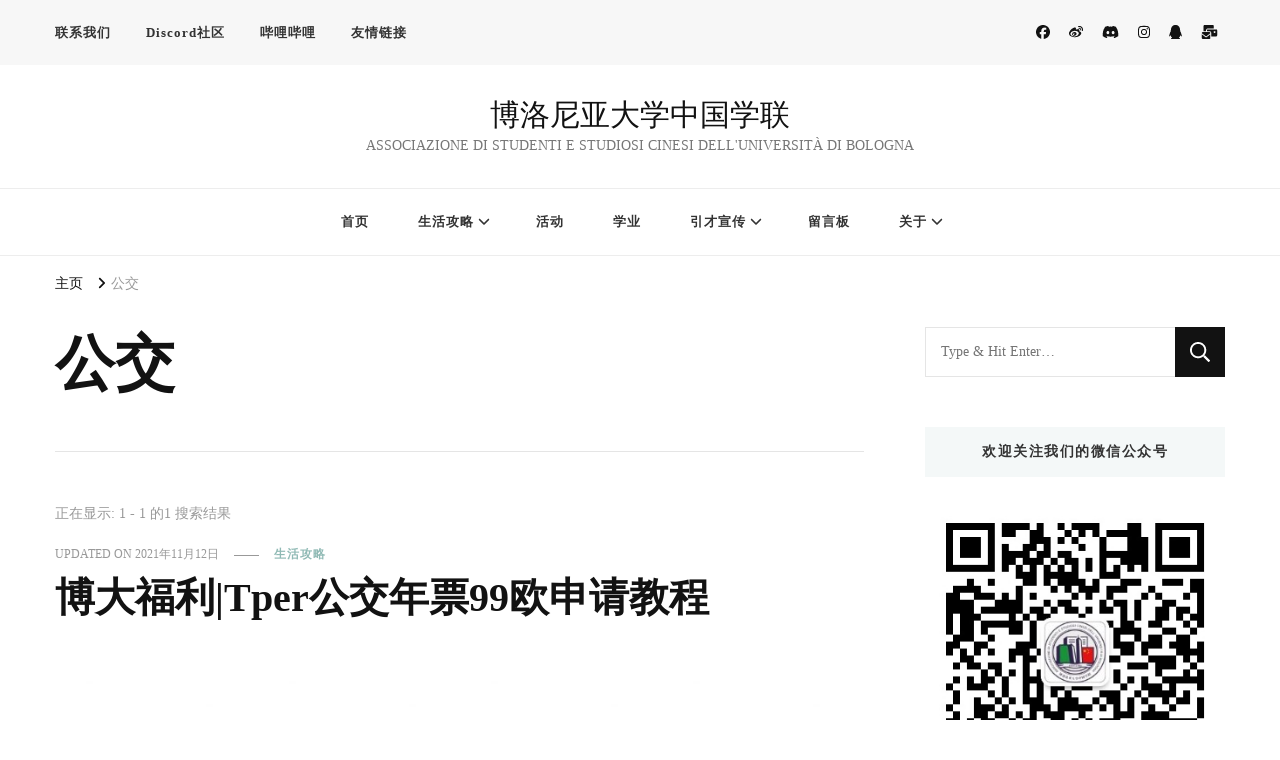

--- FILE ---
content_type: text/html; charset=UTF-8
request_url: https://asscubo.it/tag/%E5%85%AC%E4%BA%A4/
body_size: 14398
content:
    <!DOCTYPE html>
    <html lang="zh-Hans">
    <head itemscope itemtype="http://schema.org/WebSite">
	    <meta charset="UTF-8">
    <meta name="viewport" content="width=device-width, initial-scale=1">
    <link rel="profile" href="http://gmpg.org/xfn/11">
    <title>公交 &#8211; 博洛尼亚大学中国学联</title>
<meta name='robots' content='max-image-preview:large' />
<link rel="alternate" type="application/rss+xml" title="博洛尼亚大学中国学联 &raquo; Feed" href="https://asscubo.it/feed/" />
<link rel="alternate" type="application/rss+xml" title="博洛尼亚大学中国学联 &raquo; 评论 Feed" href="https://asscubo.it/comments/feed/" />
<link rel="alternate" type="application/rss+xml" title="博洛尼亚大学中国学联 &raquo; 公交 标签 Feed" href="https://asscubo.it/tag/%e5%85%ac%e4%ba%a4/feed/" />
<style id='wp-img-auto-sizes-contain-inline-css' type='text/css'>
img:is([sizes=auto i],[sizes^="auto," i]){contain-intrinsic-size:3000px 1500px}
/*# sourceURL=wp-img-auto-sizes-contain-inline-css */
</style>
<link rel='stylesheet' id='wxsync_main_css-css' href='https://asscubo.it/wp-content/plugins/wxsync/libs/wxsync.css?ver=1.0.2' type='text/css' media='screen' />
<style id='wp-emoji-styles-inline-css' type='text/css'>

	img.wp-smiley, img.emoji {
		display: inline !important;
		border: none !important;
		box-shadow: none !important;
		height: 1em !important;
		width: 1em !important;
		margin: 0 0.07em !important;
		vertical-align: -0.1em !important;
		background: none !important;
		padding: 0 !important;
	}
/*# sourceURL=wp-emoji-styles-inline-css */
</style>
<style id='wp-block-library-inline-css' type='text/css'>
:root{--wp-block-synced-color:#7a00df;--wp-block-synced-color--rgb:122,0,223;--wp-bound-block-color:var(--wp-block-synced-color);--wp-editor-canvas-background:#ddd;--wp-admin-theme-color:#007cba;--wp-admin-theme-color--rgb:0,124,186;--wp-admin-theme-color-darker-10:#006ba1;--wp-admin-theme-color-darker-10--rgb:0,107,160.5;--wp-admin-theme-color-darker-20:#005a87;--wp-admin-theme-color-darker-20--rgb:0,90,135;--wp-admin-border-width-focus:2px}@media (min-resolution:192dpi){:root{--wp-admin-border-width-focus:1.5px}}.wp-element-button{cursor:pointer}:root .has-very-light-gray-background-color{background-color:#eee}:root .has-very-dark-gray-background-color{background-color:#313131}:root .has-very-light-gray-color{color:#eee}:root .has-very-dark-gray-color{color:#313131}:root .has-vivid-green-cyan-to-vivid-cyan-blue-gradient-background{background:linear-gradient(135deg,#00d084,#0693e3)}:root .has-purple-crush-gradient-background{background:linear-gradient(135deg,#34e2e4,#4721fb 50%,#ab1dfe)}:root .has-hazy-dawn-gradient-background{background:linear-gradient(135deg,#faaca8,#dad0ec)}:root .has-subdued-olive-gradient-background{background:linear-gradient(135deg,#fafae1,#67a671)}:root .has-atomic-cream-gradient-background{background:linear-gradient(135deg,#fdd79a,#004a59)}:root .has-nightshade-gradient-background{background:linear-gradient(135deg,#330968,#31cdcf)}:root .has-midnight-gradient-background{background:linear-gradient(135deg,#020381,#2874fc)}:root{--wp--preset--font-size--normal:16px;--wp--preset--font-size--huge:42px}.has-regular-font-size{font-size:1em}.has-larger-font-size{font-size:2.625em}.has-normal-font-size{font-size:var(--wp--preset--font-size--normal)}.has-huge-font-size{font-size:var(--wp--preset--font-size--huge)}.has-text-align-center{text-align:center}.has-text-align-left{text-align:left}.has-text-align-right{text-align:right}.has-fit-text{white-space:nowrap!important}#end-resizable-editor-section{display:none}.aligncenter{clear:both}.items-justified-left{justify-content:flex-start}.items-justified-center{justify-content:center}.items-justified-right{justify-content:flex-end}.items-justified-space-between{justify-content:space-between}.screen-reader-text{border:0;clip-path:inset(50%);height:1px;margin:-1px;overflow:hidden;padding:0;position:absolute;width:1px;word-wrap:normal!important}.screen-reader-text:focus{background-color:#ddd;clip-path:none;color:#444;display:block;font-size:1em;height:auto;left:5px;line-height:normal;padding:15px 23px 14px;text-decoration:none;top:5px;width:auto;z-index:100000}html :where(.has-border-color){border-style:solid}html :where([style*=border-top-color]){border-top-style:solid}html :where([style*=border-right-color]){border-right-style:solid}html :where([style*=border-bottom-color]){border-bottom-style:solid}html :where([style*=border-left-color]){border-left-style:solid}html :where([style*=border-width]){border-style:solid}html :where([style*=border-top-width]){border-top-style:solid}html :where([style*=border-right-width]){border-right-style:solid}html :where([style*=border-bottom-width]){border-bottom-style:solid}html :where([style*=border-left-width]){border-left-style:solid}html :where(img[class*=wp-image-]){height:auto;max-width:100%}:where(figure){margin:0 0 1em}html :where(.is-position-sticky){--wp-admin--admin-bar--position-offset:var(--wp-admin--admin-bar--height,0px)}@media screen and (max-width:600px){html :where(.is-position-sticky){--wp-admin--admin-bar--position-offset:0px}}

/*# sourceURL=wp-block-library-inline-css */
</style><style id='wp-block-paragraph-inline-css' type='text/css'>
.is-small-text{font-size:.875em}.is-regular-text{font-size:1em}.is-large-text{font-size:2.25em}.is-larger-text{font-size:3em}.has-drop-cap:not(:focus):first-letter{float:left;font-size:8.4em;font-style:normal;font-weight:100;line-height:.68;margin:.05em .1em 0 0;text-transform:uppercase}body.rtl .has-drop-cap:not(:focus):first-letter{float:none;margin-left:.1em}p.has-drop-cap.has-background{overflow:hidden}:root :where(p.has-background){padding:1.25em 2.375em}:where(p.has-text-color:not(.has-link-color)) a{color:inherit}p.has-text-align-left[style*="writing-mode:vertical-lr"],p.has-text-align-right[style*="writing-mode:vertical-rl"]{rotate:180deg}
/*# sourceURL=https://asscubo.it/wp-includes/blocks/paragraph/style.min.css */
</style>
<style id='global-styles-inline-css' type='text/css'>
:root{--wp--preset--aspect-ratio--square: 1;--wp--preset--aspect-ratio--4-3: 4/3;--wp--preset--aspect-ratio--3-4: 3/4;--wp--preset--aspect-ratio--3-2: 3/2;--wp--preset--aspect-ratio--2-3: 2/3;--wp--preset--aspect-ratio--16-9: 16/9;--wp--preset--aspect-ratio--9-16: 9/16;--wp--preset--color--black: #000000;--wp--preset--color--cyan-bluish-gray: #abb8c3;--wp--preset--color--white: #ffffff;--wp--preset--color--pale-pink: #f78da7;--wp--preset--color--vivid-red: #cf2e2e;--wp--preset--color--luminous-vivid-orange: #ff6900;--wp--preset--color--luminous-vivid-amber: #fcb900;--wp--preset--color--light-green-cyan: #7bdcb5;--wp--preset--color--vivid-green-cyan: #00d084;--wp--preset--color--pale-cyan-blue: #8ed1fc;--wp--preset--color--vivid-cyan-blue: #0693e3;--wp--preset--color--vivid-purple: #9b51e0;--wp--preset--gradient--vivid-cyan-blue-to-vivid-purple: linear-gradient(135deg,rgb(6,147,227) 0%,rgb(155,81,224) 100%);--wp--preset--gradient--light-green-cyan-to-vivid-green-cyan: linear-gradient(135deg,rgb(122,220,180) 0%,rgb(0,208,130) 100%);--wp--preset--gradient--luminous-vivid-amber-to-luminous-vivid-orange: linear-gradient(135deg,rgb(252,185,0) 0%,rgb(255,105,0) 100%);--wp--preset--gradient--luminous-vivid-orange-to-vivid-red: linear-gradient(135deg,rgb(255,105,0) 0%,rgb(207,46,46) 100%);--wp--preset--gradient--very-light-gray-to-cyan-bluish-gray: linear-gradient(135deg,rgb(238,238,238) 0%,rgb(169,184,195) 100%);--wp--preset--gradient--cool-to-warm-spectrum: linear-gradient(135deg,rgb(74,234,220) 0%,rgb(151,120,209) 20%,rgb(207,42,186) 40%,rgb(238,44,130) 60%,rgb(251,105,98) 80%,rgb(254,248,76) 100%);--wp--preset--gradient--blush-light-purple: linear-gradient(135deg,rgb(255,206,236) 0%,rgb(152,150,240) 100%);--wp--preset--gradient--blush-bordeaux: linear-gradient(135deg,rgb(254,205,165) 0%,rgb(254,45,45) 50%,rgb(107,0,62) 100%);--wp--preset--gradient--luminous-dusk: linear-gradient(135deg,rgb(255,203,112) 0%,rgb(199,81,192) 50%,rgb(65,88,208) 100%);--wp--preset--gradient--pale-ocean: linear-gradient(135deg,rgb(255,245,203) 0%,rgb(182,227,212) 50%,rgb(51,167,181) 100%);--wp--preset--gradient--electric-grass: linear-gradient(135deg,rgb(202,248,128) 0%,rgb(113,206,126) 100%);--wp--preset--gradient--midnight: linear-gradient(135deg,rgb(2,3,129) 0%,rgb(40,116,252) 100%);--wp--preset--font-size--small: 13px;--wp--preset--font-size--medium: 20px;--wp--preset--font-size--large: 36px;--wp--preset--font-size--x-large: 42px;--wp--preset--spacing--20: 0.44rem;--wp--preset--spacing--30: 0.67rem;--wp--preset--spacing--40: 1rem;--wp--preset--spacing--50: 1.5rem;--wp--preset--spacing--60: 2.25rem;--wp--preset--spacing--70: 3.38rem;--wp--preset--spacing--80: 5.06rem;--wp--preset--shadow--natural: 6px 6px 9px rgba(0, 0, 0, 0.2);--wp--preset--shadow--deep: 12px 12px 50px rgba(0, 0, 0, 0.4);--wp--preset--shadow--sharp: 6px 6px 0px rgba(0, 0, 0, 0.2);--wp--preset--shadow--outlined: 6px 6px 0px -3px rgb(255, 255, 255), 6px 6px rgb(0, 0, 0);--wp--preset--shadow--crisp: 6px 6px 0px rgb(0, 0, 0);}:where(.is-layout-flex){gap: 0.5em;}:where(.is-layout-grid){gap: 0.5em;}body .is-layout-flex{display: flex;}.is-layout-flex{flex-wrap: wrap;align-items: center;}.is-layout-flex > :is(*, div){margin: 0;}body .is-layout-grid{display: grid;}.is-layout-grid > :is(*, div){margin: 0;}:where(.wp-block-columns.is-layout-flex){gap: 2em;}:where(.wp-block-columns.is-layout-grid){gap: 2em;}:where(.wp-block-post-template.is-layout-flex){gap: 1.25em;}:where(.wp-block-post-template.is-layout-grid){gap: 1.25em;}.has-black-color{color: var(--wp--preset--color--black) !important;}.has-cyan-bluish-gray-color{color: var(--wp--preset--color--cyan-bluish-gray) !important;}.has-white-color{color: var(--wp--preset--color--white) !important;}.has-pale-pink-color{color: var(--wp--preset--color--pale-pink) !important;}.has-vivid-red-color{color: var(--wp--preset--color--vivid-red) !important;}.has-luminous-vivid-orange-color{color: var(--wp--preset--color--luminous-vivid-orange) !important;}.has-luminous-vivid-amber-color{color: var(--wp--preset--color--luminous-vivid-amber) !important;}.has-light-green-cyan-color{color: var(--wp--preset--color--light-green-cyan) !important;}.has-vivid-green-cyan-color{color: var(--wp--preset--color--vivid-green-cyan) !important;}.has-pale-cyan-blue-color{color: var(--wp--preset--color--pale-cyan-blue) !important;}.has-vivid-cyan-blue-color{color: var(--wp--preset--color--vivid-cyan-blue) !important;}.has-vivid-purple-color{color: var(--wp--preset--color--vivid-purple) !important;}.has-black-background-color{background-color: var(--wp--preset--color--black) !important;}.has-cyan-bluish-gray-background-color{background-color: var(--wp--preset--color--cyan-bluish-gray) !important;}.has-white-background-color{background-color: var(--wp--preset--color--white) !important;}.has-pale-pink-background-color{background-color: var(--wp--preset--color--pale-pink) !important;}.has-vivid-red-background-color{background-color: var(--wp--preset--color--vivid-red) !important;}.has-luminous-vivid-orange-background-color{background-color: var(--wp--preset--color--luminous-vivid-orange) !important;}.has-luminous-vivid-amber-background-color{background-color: var(--wp--preset--color--luminous-vivid-amber) !important;}.has-light-green-cyan-background-color{background-color: var(--wp--preset--color--light-green-cyan) !important;}.has-vivid-green-cyan-background-color{background-color: var(--wp--preset--color--vivid-green-cyan) !important;}.has-pale-cyan-blue-background-color{background-color: var(--wp--preset--color--pale-cyan-blue) !important;}.has-vivid-cyan-blue-background-color{background-color: var(--wp--preset--color--vivid-cyan-blue) !important;}.has-vivid-purple-background-color{background-color: var(--wp--preset--color--vivid-purple) !important;}.has-black-border-color{border-color: var(--wp--preset--color--black) !important;}.has-cyan-bluish-gray-border-color{border-color: var(--wp--preset--color--cyan-bluish-gray) !important;}.has-white-border-color{border-color: var(--wp--preset--color--white) !important;}.has-pale-pink-border-color{border-color: var(--wp--preset--color--pale-pink) !important;}.has-vivid-red-border-color{border-color: var(--wp--preset--color--vivid-red) !important;}.has-luminous-vivid-orange-border-color{border-color: var(--wp--preset--color--luminous-vivid-orange) !important;}.has-luminous-vivid-amber-border-color{border-color: var(--wp--preset--color--luminous-vivid-amber) !important;}.has-light-green-cyan-border-color{border-color: var(--wp--preset--color--light-green-cyan) !important;}.has-vivid-green-cyan-border-color{border-color: var(--wp--preset--color--vivid-green-cyan) !important;}.has-pale-cyan-blue-border-color{border-color: var(--wp--preset--color--pale-cyan-blue) !important;}.has-vivid-cyan-blue-border-color{border-color: var(--wp--preset--color--vivid-cyan-blue) !important;}.has-vivid-purple-border-color{border-color: var(--wp--preset--color--vivid-purple) !important;}.has-vivid-cyan-blue-to-vivid-purple-gradient-background{background: var(--wp--preset--gradient--vivid-cyan-blue-to-vivid-purple) !important;}.has-light-green-cyan-to-vivid-green-cyan-gradient-background{background: var(--wp--preset--gradient--light-green-cyan-to-vivid-green-cyan) !important;}.has-luminous-vivid-amber-to-luminous-vivid-orange-gradient-background{background: var(--wp--preset--gradient--luminous-vivid-amber-to-luminous-vivid-orange) !important;}.has-luminous-vivid-orange-to-vivid-red-gradient-background{background: var(--wp--preset--gradient--luminous-vivid-orange-to-vivid-red) !important;}.has-very-light-gray-to-cyan-bluish-gray-gradient-background{background: var(--wp--preset--gradient--very-light-gray-to-cyan-bluish-gray) !important;}.has-cool-to-warm-spectrum-gradient-background{background: var(--wp--preset--gradient--cool-to-warm-spectrum) !important;}.has-blush-light-purple-gradient-background{background: var(--wp--preset--gradient--blush-light-purple) !important;}.has-blush-bordeaux-gradient-background{background: var(--wp--preset--gradient--blush-bordeaux) !important;}.has-luminous-dusk-gradient-background{background: var(--wp--preset--gradient--luminous-dusk) !important;}.has-pale-ocean-gradient-background{background: var(--wp--preset--gradient--pale-ocean) !important;}.has-electric-grass-gradient-background{background: var(--wp--preset--gradient--electric-grass) !important;}.has-midnight-gradient-background{background: var(--wp--preset--gradient--midnight) !important;}.has-small-font-size{font-size: var(--wp--preset--font-size--small) !important;}.has-medium-font-size{font-size: var(--wp--preset--font-size--medium) !important;}.has-large-font-size{font-size: var(--wp--preset--font-size--large) !important;}.has-x-large-font-size{font-size: var(--wp--preset--font-size--x-large) !important;}
/*# sourceURL=global-styles-inline-css */
</style>

<style id='classic-theme-styles-inline-css' type='text/css'>
/*! This file is auto-generated */
.wp-block-button__link{color:#fff;background-color:#32373c;border-radius:9999px;box-shadow:none;text-decoration:none;padding:calc(.667em + 2px) calc(1.333em + 2px);font-size:1.125em}.wp-block-file__button{background:#32373c;color:#fff;text-decoration:none}
/*# sourceURL=/wp-includes/css/classic-themes.min.css */
</style>
<link rel='stylesheet' id='awsm-ead-public-css' href='https://asscubo.it/wp-content/plugins/embed-any-document/css/embed-public.min.css?ver=2.7.12' type='text/css' media='all' />
<link rel='stylesheet' id='blossomthemes-toolkit-css' href='https://asscubo.it/wp-content/plugins/blossomthemes-toolkit/public/css/blossomthemes-toolkit-public.min.css?ver=2.2.7' type='text/css' media='all' />
<link rel='stylesheet' id='owl-carousel-css' href='https://asscubo.it/wp-content/themes/vilva/css/owl.carousel.min.css?ver=2.3.4' type='text/css' media='all' />
<link rel='stylesheet' id='animate-css' href='https://asscubo.it/wp-content/themes/vilva/css/animate.min.css?ver=3.5.2' type='text/css' media='all' />
<link rel='stylesheet' id='vilva-css' href='https://asscubo.it/wp-content/themes/vilva/style.css?ver=1.2.8' type='text/css' media='all' />
<link rel='stylesheet' id='vilva-gutenberg-css' href='https://asscubo.it/wp-content/themes/vilva/css/gutenberg.min.css?ver=1.2.8' type='text/css' media='all' />
<link rel='stylesheet' id='dflip-style-css' href='https://asscubo.it/wp-content/plugins/3d-flipbook-dflip-lite/assets/css/dflip.min.css?ver=2.4.20' type='text/css' media='all' />
<style id='kadence-blocks-global-variables-inline-css' type='text/css'>
:root {--global-kb-font-size-sm:clamp(0.8rem, 0.73rem + 0.217vw, 0.9rem);--global-kb-font-size-md:clamp(1.1rem, 0.995rem + 0.326vw, 1.25rem);--global-kb-font-size-lg:clamp(1.75rem, 1.576rem + 0.543vw, 2rem);--global-kb-font-size-xl:clamp(2.25rem, 1.728rem + 1.63vw, 3rem);--global-kb-font-size-xxl:clamp(2.5rem, 1.456rem + 3.26vw, 4rem);--global-kb-font-size-xxxl:clamp(2.75rem, 0.489rem + 7.065vw, 6rem);}:root {--global-palette1: #3182CE;--global-palette2: #2B6CB0;--global-palette3: #1A202C;--global-palette4: #2D3748;--global-palette5: #4A5568;--global-palette6: #718096;--global-palette7: #EDF2F7;--global-palette8: #F7FAFC;--global-palette9: #ffffff;}
/*# sourceURL=kadence-blocks-global-variables-inline-css */
</style>
<!--n2css--><!--n2js--><script type="text/javascript" src="https://asscubo.it/wp-includes/js/jquery/jquery.min.js?ver=3.7.1" id="jquery-core-js"></script>
<script type="text/javascript" src="https://asscubo.it/wp-includes/js/jquery/jquery-migrate.min.js?ver=3.4.1" id="jquery-migrate-js"></script>
<link rel="https://api.w.org/" href="https://asscubo.it/wp-json/" /><link rel="alternate" title="JSON" type="application/json" href="https://asscubo.it/wp-json/wp/v2/tags/23" /><link rel="EditURI" type="application/rsd+xml" title="RSD" href="https://asscubo.it/xmlrpc.php?rsd" />
<meta name="generator" content="WordPress 6.9" />
<!-- Analytics by WP Statistics - https://wp-statistics.com -->
<link rel="icon" href="https://asscubo.it/wp-content/uploads/2021/06/cropped-cropped-cropped-cropped-cropped-博洛尼亚大学中国学联logo-2-32x32.png" sizes="32x32" />
<link rel="icon" href="https://asscubo.it/wp-content/uploads/2021/06/cropped-cropped-cropped-cropped-cropped-博洛尼亚大学中国学联logo-2-192x192.png" sizes="192x192" />
<link rel="apple-touch-icon" href="https://asscubo.it/wp-content/uploads/2021/06/cropped-cropped-cropped-cropped-cropped-博洛尼亚大学中国学联logo-2-180x180.png" />
<meta name="msapplication-TileImage" content="https://asscubo.it/wp-content/uploads/2021/06/cropped-cropped-cropped-cropped-cropped-博洛尼亚大学中国学联logo-2-270x270.png" />
<style type='text/css' media='all'>     
    .content-newsletter .blossomthemes-email-newsletter-wrapper.bg-img:after,
    .widget_blossomthemes_email_newsletter_widget .blossomthemes-email-newsletter-wrapper:after{
        background: rgba(144, 186, 181, 0.8);    }
    
    /*Typography*/

    body,
    button,
    input,
    select,
    optgroup,
    textarea{
        font-family : Nunito Sans;
        font-size   : 18px;        
    }

    :root {
	    --primary-font: Nunito Sans;
	    --secondary-font: EB Garamond;
	    --primary-color: #90BAB5;
	    --primary-color-rgb: 144, 186, 181;
	}
    
    .site-branding .site-title-wrap .site-title{
        font-size   : 30px;
        font-family : EB Garamond;
        font-weight : 400;
        font-style  : normal;
    }
    
    .site-branding .site-title-wrap .site-title a{
		color: #121212;
	}
    
    .custom-logo-link img{
	    width: 70px;
	    max-width: 100%;
	}

    .comment-body .reply .comment-reply-link:hover:before {
		background-image: url('data:image/svg+xml; utf-8, <svg xmlns="http://www.w3.org/2000/svg" width="18" height="15" viewBox="0 0 18 15"><path d="M934,147.2a11.941,11.941,0,0,1,7.5,3.7,16.063,16.063,0,0,1,3.5,7.3c-2.4-3.4-6.1-5.1-11-5.1v4.1l-7-7,7-7Z" transform="translate(-927 -143.2)" fill="%2390BAB5"/></svg>');
	}

	.site-header.style-five .header-mid .search-form .search-submit:hover {
		background-image: url('data:image/svg+xml; utf-8, <svg xmlns="http://www.w3.org/2000/svg" viewBox="0 0 512 512"><path fill="%2390BAB5" d="M508.5 468.9L387.1 347.5c-2.3-2.3-5.3-3.5-8.5-3.5h-13.2c31.5-36.5 50.6-84 50.6-136C416 93.1 322.9 0 208 0S0 93.1 0 208s93.1 208 208 208c52 0 99.5-19.1 136-50.6v13.2c0 3.2 1.3 6.2 3.5 8.5l121.4 121.4c4.7 4.7 12.3 4.7 17 0l22.6-22.6c4.7-4.7 4.7-12.3 0-17zM208 368c-88.4 0-160-71.6-160-160S119.6 48 208 48s160 71.6 160 160-71.6 160-160 160z"></path></svg>');
	}

	.site-header.style-seven .header-bottom .search-form .search-submit:hover {
		background-image: url('data:image/svg+xml; utf-8, <svg xmlns="http://www.w3.org/2000/svg" viewBox="0 0 512 512"><path fill="%2390BAB5" d="M508.5 468.9L387.1 347.5c-2.3-2.3-5.3-3.5-8.5-3.5h-13.2c31.5-36.5 50.6-84 50.6-136C416 93.1 322.9 0 208 0S0 93.1 0 208s93.1 208 208 208c52 0 99.5-19.1 136-50.6v13.2c0 3.2 1.3 6.2 3.5 8.5l121.4 121.4c4.7 4.7 12.3 4.7 17 0l22.6-22.6c4.7-4.7 4.7-12.3 0-17zM208 368c-88.4 0-160-71.6-160-160S119.6 48 208 48s160 71.6 160 160-71.6 160-160 160z"></path></svg>');
	}

	.site-header.style-fourteen .search-form .search-submit:hover {
		background-image: url('data:image/svg+xml; utf-8, <svg xmlns="http://www.w3.org/2000/svg" viewBox="0 0 512 512"><path fill="%2390BAB5" d="M508.5 468.9L387.1 347.5c-2.3-2.3-5.3-3.5-8.5-3.5h-13.2c31.5-36.5 50.6-84 50.6-136C416 93.1 322.9 0 208 0S0 93.1 0 208s93.1 208 208 208c52 0 99.5-19.1 136-50.6v13.2c0 3.2 1.3 6.2 3.5 8.5l121.4 121.4c4.7 4.7 12.3 4.7 17 0l22.6-22.6c4.7-4.7 4.7-12.3 0-17zM208 368c-88.4 0-160-71.6-160-160S119.6 48 208 48s160 71.6 160 160-71.6 160-160 160z"></path></svg>');
	}

	.search-results .content-area > .page-header .search-submit:hover {
		background-image: url('data:image/svg+xml; utf-8, <svg xmlns="http://www.w3.org/2000/svg" viewBox="0 0 512 512"><path fill="%2390BAB5" d="M508.5 468.9L387.1 347.5c-2.3-2.3-5.3-3.5-8.5-3.5h-13.2c31.5-36.5 50.6-84 50.6-136C416 93.1 322.9 0 208 0S0 93.1 0 208s93.1 208 208 208c52 0 99.5-19.1 136-50.6v13.2c0 3.2 1.3 6.2 3.5 8.5l121.4 121.4c4.7 4.7 12.3 4.7 17 0l22.6-22.6c4.7-4.7 4.7-12.3 0-17zM208 368c-88.4 0-160-71.6-160-160S119.6 48 208 48s160 71.6 160 160-71.6 160-160 160z"></path></svg>');
	}
           
    </style>		<style type="text/css" id="wp-custom-css">
			add_filter('jpeg_quality', function($arg){return 100;});
		</style>
		</head>

<body class="archive tag tag-23 wp-embed-responsive wp-theme-vilva hfeed post-layout-one vilva-has-blocks rightsidebar" itemscope itemtype="http://schema.org/WebPage">

    <div id="page" class="site">
        <a class="skip-link" href="#content">跳至内容</a>
    
    <header id="masthead" class="site-header style-one" itemscope itemtype="http://schema.org/WPHeader">
        <div class="header-t">
            <div class="container">
                    
	<nav class="secondary-menu">
                    <button class="toggle-btn" data-toggle-target=".menu-modal" data-toggle-body-class="showing-menu-modal" aria-expanded="false" data-set-focus=".close-nav-toggle">
                <span class="toggle-bar"></span>
                <span class="toggle-bar"></span>
                <span class="toggle-bar"></span>
            </button>
                <div class="secondary-menu-list menu-modal cover-modal" data-modal-target-string=".menu-modal">
            <button class="close close-nav-toggle" data-toggle-target=".menu-modal" data-toggle-body-class="showing-menu-modal" aria-expanded="false" data-set-focus=".menu-modal">
                <span class="toggle-bar"></span>
                <span class="toggle-bar"></span>
            </button>
            <div class="mobile-menu" aria-label="手机">
                <div class="menu-%e6%ac%a1%e8%a6%81%e8%8f%9c%e5%8d%95-container"><ul id="secondary-menu" class="nav-menu menu-modal"><li id="menu-item-809" class="menu-item menu-item-type-custom menu-item-object-custom menu-item-809"><a target="_blank" href="mailto:seg.​csser@gmail.com">联系我们</a></li>
<li id="menu-item-813" class="menu-item menu-item-type-custom menu-item-object-custom menu-item-813"><a target="_blank" href="https://discord.gg/UkzWbzCYKY">Discord社区</a></li>
<li id="menu-item-814" class="menu-item menu-item-type-custom menu-item-object-custom menu-item-814"><a target="_blank" href="https://space.bilibili.com/485316728">哔哩哔哩</a></li>
<li id="menu-item-840" class="menu-item menu-item-type-post_type menu-item-object-page menu-item-840"><a href="https://asscubo.it/scambiodilink/">友情链接</a></li>
</ul></div>            </div>
        </div>
	</nav>
                    <div class="right">
                                            <div class="header-social">
                                <ul class="social-networks">
    	            <li>
                <a href="https://www.facebook.com/profile.php?id=100044394516048" target="_blank" rel="nofollow noopener">
                    <i class="fab fa-facebook"></i>
                </a>
            </li>    	   
                        <li>
                <a href="http://www.weibo.com/asscubo" target="_blank" rel="nofollow noopener">
                    <i class="fab fa-weibo"></i>
                </a>
            </li>    	   
                        <li>
                <a href="https://discord.gg/UkzWbzCYKY" target="_blank" rel="nofollow noopener">
                    <i class="fab fa-discord"></i>
                </a>
            </li>    	   
                        <li>
                <a href="https://www.instagram.com/asscubo/" target="_blank" rel="nofollow noopener">
                    <i class="fab fa-instagram"></i>
                </a>
            </li>    	   
                        <li>
                <a href="" target="_blank" rel="nofollow noopener">
                    <i class="fab fa-qq"></i>
                </a>
            </li>    	   
                        <li>
                <a href="mailto:unibo@cssui.org" target="_blank" rel="nofollow noopener">
                    <i class="fas fa-mail-bulk"></i>
                </a>
            </li>    	   
            	</ul>
                            </div><!-- .header-social -->
                                                    
                </div><!-- .right -->
            </div>
        </div><!-- .header-t -->

        <div class="header-mid">
            <div class="container">
                        <div class="site-branding" itemscope itemtype="http://schema.org/Organization">  
            <div class="site-logo">
                            </div>

            <div class="site-title-wrap">                    <p class="site-title" itemprop="name"><a href="https://asscubo.it/" rel="home" itemprop="url">博洛尼亚大学中国学联</a></p>
                                    <p class="site-description" itemprop="description">ASSOCIAZIONE DI STUDENTI E STUDIOSI CINESI DELL&#039;UNIVERSITÀ DI BOLOGNA</p>
                </div>        </div>    
                </div>
        </div><!-- .header-mid -->

        <div class="header-bottom">
            <div class="container">
                	<nav id="site-navigation" class="main-navigation" itemscope itemtype="http://schema.org/SiteNavigationElement">
                    <button class="toggle-btn" data-toggle-target=".main-menu-modal" data-toggle-body-class="showing-main-menu-modal" aria-expanded="false" data-set-focus=".close-main-nav-toggle">
                <span class="toggle-bar"></span>
                <span class="toggle-bar"></span>
                <span class="toggle-bar"></span>
            </button>
                <div class="primary-menu-list main-menu-modal cover-modal" data-modal-target-string=".main-menu-modal">
            <button class="close close-main-nav-toggle" data-toggle-target=".main-menu-modal" data-toggle-body-class="showing-main-menu-modal" aria-expanded="false" data-set-focus=".main-menu-modal"></button>
            <div class="mobile-menu" aria-label="手机">
                <div class="menu-%e4%b8%bb%e8%8f%9c%e5%8d%95-container"><ul id="primary-menu" class="nav-menu main-menu-modal"><li id="menu-item-808" class="menu-item menu-item-type-custom menu-item-object-custom menu-item-808"><a href="http://www.boxue.it/">首页</a></li>
<li id="menu-item-835" class="menu-item menu-item-type-taxonomy menu-item-object-category menu-item-has-children menu-item-835"><a href="https://asscubo.it/category/life-guide/">生活攻略</a>
<ul class="sub-menu">
	<li id="menu-item-847" class="menu-item menu-item-type-post_type menu-item-object-post menu-item-847"><a href="https://asscubo.it/2021/09/16/%e5%b1%85%e7%95%99%e7%94%b3%e8%af%b7%e3%80%81%e6%9b%b4%e6%96%b0%e6%96%b9%e5%bc%8f%ef%bc%88%e9%99%84%e8%a1%a8%e6%a0%bc%e5%a1%ab%e5%86%99%e5%8a%9e%e6%b3%95%ef%bc%89/">居留更新</a></li>
	<li id="menu-item-1594" class="menu-item menu-item-type-post_type menu-item-object-post menu-item-1594"><a href="https://asscubo.it/2022/07/06/2022nuovomanuale/">新生手册</a></li>
	<li id="menu-item-848" class="menu-item menu-item-type-post_type menu-item-object-post menu-item-848"><a href="https://asscubo.it/2021/09/16/%e6%84%8f%e5%a4%a7%e5%88%a9%e5%8c%bb%e7%96%97%e4%bf%9d%e9%99%a9%e4%bb%8b%e7%bb%8d%e5%8f%8a%e5%8a%9e%e7%90%86%e6%94%bb%e7%95%a5/">保险攻略</a></li>
	<li id="menu-item-838" class="menu-item menu-item-type-taxonomy menu-item-object-category menu-item-838"><a href="https://asscubo.it/category/life-guide/">更多</a></li>
</ul>
</li>
<li id="menu-item-812" class="menu-item menu-item-type-taxonomy menu-item-object-category menu-item-812"><a href="https://asscubo.it/category/entertainment/">活动</a></li>
<li id="menu-item-962" class="menu-item menu-item-type-taxonomy menu-item-object-category menu-item-962"><a href="https://asscubo.it/category/%e5%ad%a6%e4%b8%9a/">学业</a></li>
<li id="menu-item-834" class="menu-item menu-item-type-taxonomy menu-item-object-category menu-item-has-children menu-item-834"><a href="https://asscubo.it/category/seledelpe/">引才宣传</a>
<ul class="sub-menu">
	<li id="menu-item-1432" class="menu-item menu-item-type-post_type menu-item-object-post menu-item-1432"><a href="https://asscubo.it/2021/11/01/yincaijihuaguonei/">国内高校人才引进信息</a></li>
	<li id="menu-item-1433" class="menu-item menu-item-type-taxonomy menu-item-object-category menu-item-1433"><a href="https://asscubo.it/category/seledelpe/">更多</a></li>
</ul>
</li>
<li id="menu-item-841" class="menu-item menu-item-type-post_type menu-item-object-page menu-item-841"><a href="https://asscubo.it/%e7%95%99%e8%a8%80%e6%9d%bf/">留言板</a></li>
<li id="menu-item-836" class="menu-item menu-item-type-taxonomy menu-item-object-category menu-item-has-children menu-item-836"><a href="https://asscubo.it/category/about/">关于</a>
<ul class="sub-menu">
	<li id="menu-item-843" class="menu-item menu-item-type-post_type menu-item-object-post menu-item-843"><a href="https://asscubo.it/2019/12/04/zhangcheng/">学联章程</a></li>
	<li id="menu-item-849" class="menu-item menu-item-type-post_type menu-item-object-post menu-item-849"><a href="https://asscubo.it/2019/01/28/%e5%ad%a6%e8%81%94%e6%88%90%e5%91%98%e4%bf%a1%e6%81%af%e8%a1%a8/">人员组成</a></li>
</ul>
</li>
</ul></div>            </div>
        </div>
	</nav><!-- #site-navigation -->
                </div>
        </div><!-- .header-bottom -->
    </header>
    <div class="top-bar"><div class="container"><div class="breadcrumb-wrapper">
                <div id="crumbs" itemscope itemtype="http://schema.org/BreadcrumbList"> 
                    <span itemprop="itemListElement" itemscope itemtype="http://schema.org/ListItem">
                        <a itemprop="item" href="https://asscubo.it"><span itemprop="name">主页</span></a>
                        <meta itemprop="position" content="1" />
                        <span class="separator"><i class="fa fa-angle-right"></i></span>
                    </span><span class="current" itemprop="itemListElement" itemscope itemtype="http://schema.org/ListItem"><a itemprop="item" href="https://asscubo.it/tag/%e5%85%ac%e4%ba%a4/"><span itemprop="name">公交</span></a><meta itemprop="position" content="2" /></span></div></div><!-- .breadcrumb-wrapper --></div></div><div id="content" class="site-content"><div class="container"><div id="primary" class="content-area">
	
	        <header class="page-header">
            <div class="container">
                <h1 class="page-title">公交</h1>            </div>
        </header>
        <span class="post-count"> 正在显示:  1 - 1 的1 搜索结果 </span>     
  
	<main id="main" class="site-main">

	
<article id="post-794" class="post-794 post type-post status-publish format-standard has-post-thumbnail hentry category-life-guide tag-18 tag-23" itemscope itemtype="https://schema.org/Blog">
    
	        <header class="entry-header">
            <div class="entry-meta"><span class="posted-on">Updated on  <a href="https://asscubo.it/2021/11/07/tper99/" rel="bookmark"><time class="entry-date published updated" datetime="2021-11-12T19:43:15+01:00" itemprop="dateModified">2021年11月12日</time><time class="updated" datetime="2021-11-07T19:00:57+01:00" itemprop="datePublished">2021年11月7日</time></a></span><span class="category"><a href="https://asscubo.it/category/life-guide/" rel="category tag">生活攻略</a></span></div><h2 class="entry-title"><a href="https://asscubo.it/2021/11/07/tper99/" rel="bookmark">博大福利|Tper公交年票99欧申请教程</a></h2>        </header>    
        <figure class="post-thumbnail"><a href="https://asscubo.it/2021/11/07/tper99/" class="post-thumbnail"><img width="833" height="500" src="https://asscubo.it/wp-content/uploads/2021/09/unnamed-file-1.jpg" class="attachment-vilva-blog-one size-vilva-blog-one wp-post-image" alt="" itemprop="image" decoding="async" fetchpriority="high" srcset="https://asscubo.it/wp-content/uploads/2021/09/unnamed-file-1.jpg 1500w, https://asscubo.it/wp-content/uploads/2021/09/unnamed-file-1-300x180.jpg 300w, https://asscubo.it/wp-content/uploads/2021/09/unnamed-file-1-1024x614.jpg 1024w, https://asscubo.it/wp-content/uploads/2021/09/unnamed-file-1-768x461.jpg 768w" sizes="(max-width: 833px) 100vw, 833px" /></a></figure><div class="content-wrap"><div class="entry-content" itemprop="text"><p>申请前请注意: 1.此优惠有名额限制，共2588个 &hellip; </p>
</div></div><div class="entry-footer"><div class="button-wrap"><a href="https://asscubo.it/2021/11/07/tper99/" class="btn-readmore">阅读更多<svg xmlns="http://www.w3.org/2000/svg" width="12" height="24" viewBox="0 0 12 24"><path d="M0,12,12,0,5.564,12,12,24Z" transform="translate(12 24) rotate(180)" fill="#121212"/></svg></a></div></div></article><!-- #post-794 -->

	</main><!-- #main -->
    
        
</div><!-- #primary -->


<aside id="secondary" class="widget-area" role="complementary" itemscope itemtype="http://schema.org/WPSideBar">
	<section id="search-3" class="widget widget_search"><form role="search" method="get" class="search-form" action="https://asscubo.it/">
                    <label>
                        <span class="screen-reader-text">找什么东西吗?
                        </span>
                        <input type="search" class="search-field" placeholder="Type &amp; Hit Enter&hellip;" value="" name="s" />
                    </label>                
                    <input type="submit" id="submit-field" class="search-submit" value="搜索" />
                </form></section><section id="media_image-3" class="widget widget_media_image"><h2 class="widget-title" itemprop="name">欢迎关注我们的微信公众号</h2><img width="344" height="344" src="https://asscubo.it/wp-content/uploads/2023/11/qrcode_for_gh_aeff78dd4726_344.jpg" class="image wp-image-1759  attachment-full size-full" alt="" style="max-width: 100%; height: auto;" title="欢迎关注我们的微信公众号" decoding="async" loading="lazy" srcset="https://asscubo.it/wp-content/uploads/2023/11/qrcode_for_gh_aeff78dd4726_344.jpg 344w, https://asscubo.it/wp-content/uploads/2023/11/qrcode_for_gh_aeff78dd4726_344-300x300.jpg 300w, https://asscubo.it/wp-content/uploads/2023/11/qrcode_for_gh_aeff78dd4726_344-150x150.jpg 150w, https://asscubo.it/wp-content/uploads/2023/11/qrcode_for_gh_aeff78dd4726_344-60x60.jpg 60w" sizes="auto, (max-width: 344px) 100vw, 344px" /></section>
		<section id="recent-posts-3" class="widget widget_recent_entries">
		<h2 class="widget-title" itemprop="name">近期文章</h2>
		<ul>
											<li>
					<a href="https://asscubo.it/2025/12/24/marrychristmas/">原创专栏|圣诞观影片单推荐</a>
									</li>
											<li>
					<a href="https://asscubo.it/2025/12/14/qitan/">原创专栏|博洛尼亚“奇谈”</a>
									</li>
											<li>
					<a href="https://asscubo.it/2025/12/09/members/">2025博洛尼亚大学中国学联-成员公示</a>
									</li>
											<li>
					<a href="https://asscubo.it/2025/12/06/hotvino/">原创专栏|在冬日来杯热红酒吧！</a>
									</li>
											<li>
					<a href="https://asscubo.it/2025/12/05/dongzhi/">相约冬至：博大学联包饺子活动&amp;学联卡发放与更新</a>
									</li>
					</ul>

		</section><section id="archives-3" class="widget widget_archive"><h2 class="widget-title" itemprop="name">归档</h2>		<label class="screen-reader-text" for="archives-dropdown-3">归档</label>
		<select id="archives-dropdown-3" name="archive-dropdown">
			
			<option value="">选择月份</option>
				<option value='https://asscubo.it/2025/12/'> 2025 年 12 月 </option>
	<option value='https://asscubo.it/2025/11/'> 2025 年 11 月 </option>
	<option value='https://asscubo.it/2025/10/'> 2025 年 10 月 </option>
	<option value='https://asscubo.it/2025/09/'> 2025 年 9 月 </option>
	<option value='https://asscubo.it/2025/07/'> 2025 年 7 月 </option>
	<option value='https://asscubo.it/2025/06/'> 2025 年 6 月 </option>
	<option value='https://asscubo.it/2025/05/'> 2025 年 5 月 </option>
	<option value='https://asscubo.it/2025/04/'> 2025 年 4 月 </option>
	<option value='https://asscubo.it/2025/03/'> 2025 年 3 月 </option>
	<option value='https://asscubo.it/2025/02/'> 2025 年 2 月 </option>
	<option value='https://asscubo.it/2025/01/'> 2025 年 1 月 </option>
	<option value='https://asscubo.it/2024/12/'> 2024 年 12 月 </option>
	<option value='https://asscubo.it/2024/11/'> 2024 年 11 月 </option>
	<option value='https://asscubo.it/2024/10/'> 2024 年 10 月 </option>
	<option value='https://asscubo.it/2024/09/'> 2024 年 9 月 </option>
	<option value='https://asscubo.it/2024/06/'> 2024 年 6 月 </option>
	<option value='https://asscubo.it/2024/05/'> 2024 年 5 月 </option>
	<option value='https://asscubo.it/2024/04/'> 2024 年 4 月 </option>
	<option value='https://asscubo.it/2024/03/'> 2024 年 3 月 </option>
	<option value='https://asscubo.it/2024/02/'> 2024 年 2 月 </option>
	<option value='https://asscubo.it/2024/01/'> 2024 年 1 月 </option>
	<option value='https://asscubo.it/2023/12/'> 2023 年 12 月 </option>
	<option value='https://asscubo.it/2023/11/'> 2023 年 11 月 </option>
	<option value='https://asscubo.it/2023/10/'> 2023 年 10 月 </option>
	<option value='https://asscubo.it/2023/07/'> 2023 年 7 月 </option>
	<option value='https://asscubo.it/2023/04/'> 2023 年 4 月 </option>
	<option value='https://asscubo.it/2023/02/'> 2023 年 2 月 </option>
	<option value='https://asscubo.it/2023/01/'> 2023 年 1 月 </option>
	<option value='https://asscubo.it/2022/11/'> 2022 年 11 月 </option>
	<option value='https://asscubo.it/2022/10/'> 2022 年 10 月 </option>
	<option value='https://asscubo.it/2022/09/'> 2022 年 9 月 </option>
	<option value='https://asscubo.it/2022/08/'> 2022 年 8 月 </option>
	<option value='https://asscubo.it/2022/07/'> 2022 年 7 月 </option>
	<option value='https://asscubo.it/2022/06/'> 2022 年 6 月 </option>
	<option value='https://asscubo.it/2022/05/'> 2022 年 5 月 </option>
	<option value='https://asscubo.it/2022/04/'> 2022 年 4 月 </option>
	<option value='https://asscubo.it/2022/03/'> 2022 年 3 月 </option>
	<option value='https://asscubo.it/2022/02/'> 2022 年 2 月 </option>
	<option value='https://asscubo.it/2022/01/'> 2022 年 1 月 </option>
	<option value='https://asscubo.it/2021/11/'> 2021 年 11 月 </option>
	<option value='https://asscubo.it/2021/10/'> 2021 年 10 月 </option>
	<option value='https://asscubo.it/2021/09/'> 2021 年 9 月 </option>
	<option value='https://asscubo.it/2021/08/'> 2021 年 8 月 </option>
	<option value='https://asscubo.it/2021/07/'> 2021 年 7 月 </option>
	<option value='https://asscubo.it/2021/06/'> 2021 年 6 月 </option>
	<option value='https://asscubo.it/2021/03/'> 2021 年 3 月 </option>
	<option value='https://asscubo.it/2020/11/'> 2020 年 11 月 </option>
	<option value='https://asscubo.it/2020/10/'> 2020 年 10 月 </option>
	<option value='https://asscubo.it/2020/05/'> 2020 年 5 月 </option>
	<option value='https://asscubo.it/2020/04/'> 2020 年 4 月 </option>
	<option value='https://asscubo.it/2020/03/'> 2020 年 3 月 </option>
	<option value='https://asscubo.it/2020/01/'> 2020 年 1 月 </option>
	<option value='https://asscubo.it/2019/12/'> 2019 年 12 月 </option>
	<option value='https://asscubo.it/2019/01/'> 2019 年 1 月 </option>
	<option value='https://asscubo.it/2018/08/'> 2018 年 8 月 </option>
	<option value='https://asscubo.it/2013/09/'> 2013 年 9 月 </option>

		</select>

			<script type="text/javascript">
/* <![CDATA[ */

( ( dropdownId ) => {
	const dropdown = document.getElementById( dropdownId );
	function onSelectChange() {
		setTimeout( () => {
			if ( 'escape' === dropdown.dataset.lastkey ) {
				return;
			}
			if ( dropdown.value ) {
				document.location.href = dropdown.value;
			}
		}, 250 );
	}
	function onKeyUp( event ) {
		if ( 'Escape' === event.key ) {
			dropdown.dataset.lastkey = 'escape';
		} else {
			delete dropdown.dataset.lastkey;
		}
	}
	function onClick() {
		delete dropdown.dataset.lastkey;
	}
	dropdown.addEventListener( 'keyup', onKeyUp );
	dropdown.addEventListener( 'click', onClick );
	dropdown.addEventListener( 'change', onSelectChange );
})( "archives-dropdown-3" );

//# sourceURL=WP_Widget_Archives%3A%3Awidget
/* ]]> */
</script>
</section></aside><!-- #secondary -->
            
        </div><!-- .container/ -->        
    </div><!-- .error-holder/site-content -->
        <footer id="colophon" class="site-footer" itemscope itemtype="http://schema.org/WPFooter">
        <div class="footer-b">
        <div class="container">
            <div class="copyright">
                <span>©Copyright 2024 - 博洛尼亚大学中国学联 - ASSCUBO -  P.IVA: 03122721206</span> Vilva | Developed By <a href="https://blossomthemes.com/" rel="nofollow" target="_blank">Blossom Themes</a>.由<a href="https://cn.wordpress.org/" target="_blank">WordPress</a>驱动 
            </div>
            <div class="footer-social">
                    <ul class="social-networks">
    	            <li>
                <a href="https://www.facebook.com/profile.php?id=100044394516048" target="_blank" rel="nofollow noopener">
                    <i class="fab fa-facebook"></i>
                </a>
            </li>    	   
                        <li>
                <a href="http://www.weibo.com/asscubo" target="_blank" rel="nofollow noopener">
                    <i class="fab fa-weibo"></i>
                </a>
            </li>    	   
                        <li>
                <a href="https://discord.gg/UkzWbzCYKY" target="_blank" rel="nofollow noopener">
                    <i class="fab fa-discord"></i>
                </a>
            </li>    	   
                        <li>
                <a href="https://www.instagram.com/asscubo/" target="_blank" rel="nofollow noopener">
                    <i class="fab fa-instagram"></i>
                </a>
            </li>    	   
                        <li>
                <a href="" target="_blank" rel="nofollow noopener">
                    <i class="fab fa-qq"></i>
                </a>
            </li>    	   
                        <li>
                <a href="mailto:unibo@cssui.org" target="_blank" rel="nofollow noopener">
                    <i class="fas fa-mail-bulk"></i>
                </a>
            </li>    	   
            	</ul>
                </div>
            
        </div>
    </div> <!-- .footer-b -->
        </footer><!-- #colophon -->
        <button class="back-to-top">
        <svg xmlns="http://www.w3.org/2000/svg" width="24" height="24" viewBox="0 0 24 24"><g transform="translate(-1789 -1176)"><rect width="24" height="2.667" transform="translate(1789 1176)" fill="#fff"/><path d="M-215.453,382.373-221.427,372l-5.973,10.373h4.64v8.293h2.667v-8.293Z" transform="translate(2022.427 809.333)" fill="#fff"/></g></svg>
    </button>
        </div><!-- #page -->
    <script type="speculationrules">
{"prefetch":[{"source":"document","where":{"and":[{"href_matches":"/*"},{"not":{"href_matches":["/wp-*.php","/wp-admin/*","/wp-content/uploads/*","/wp-content/*","/wp-content/plugins/*","/wp-content/themes/vilva/*","/*\\?(.+)"]}},{"not":{"selector_matches":"a[rel~=\"nofollow\"]"}},{"not":{"selector_matches":".no-prefetch, .no-prefetch a"}}]},"eagerness":"conservative"}]}
</script>
        <script data-cfasync="false">
            window.dFlipLocation = 'https://asscubo.it/wp-content/plugins/3d-flipbook-dflip-lite/assets/';
            window.dFlipWPGlobal = {"text":{"toggleSound":"Turn on\/off Sound","toggleThumbnails":"Toggle Thumbnails","toggleOutline":"Toggle Outline\/Bookmark","previousPage":"Previous Page","nextPage":"Next Page","toggleFullscreen":"Toggle Fullscreen","zoomIn":"Zoom In","zoomOut":"Zoom Out","toggleHelp":"Toggle Help","singlePageMode":"Single Page Mode","doublePageMode":"Double Page Mode","downloadPDFFile":"Download PDF File","gotoFirstPage":"Goto First Page","gotoLastPage":"Goto Last Page","share":"Share","mailSubject":"I wanted you to see this FlipBook","mailBody":"Check out this site {{url}}","loading":"DearFlip: Loading "},"viewerType":"flipbook","moreControls":"download,pageMode,startPage,endPage,sound","hideControls":"","scrollWheel":"false","backgroundColor":"#777","backgroundImage":"","height":"auto","paddingLeft":"20","paddingRight":"20","controlsPosition":"bottom","duration":800,"soundEnable":"true","enableDownload":"true","showSearchControl":"false","showPrintControl":"false","enableAnnotation":false,"enableAnalytics":"false","webgl":"true","hard":"none","maxTextureSize":"1600","rangeChunkSize":"524288","zoomRatio":1.5,"stiffness":3,"pageMode":"0","singlePageMode":"0","pageSize":"0","autoPlay":"false","autoPlayDuration":5000,"autoPlayStart":"false","linkTarget":"2","sharePrefix":"flipbook-"};
        </script>
      <script type="text/javascript" src="https://asscubo.it/wp-content/plugins/embed-any-document/js/pdfobject.min.js?ver=2.7.12" id="awsm-ead-pdf-object-js"></script>
<script type="text/javascript" id="awsm-ead-public-js-extra">
/* <![CDATA[ */
var eadPublic = [];
//# sourceURL=awsm-ead-public-js-extra
/* ]]> */
</script>
<script type="text/javascript" src="https://asscubo.it/wp-content/plugins/embed-any-document/js/embed-public.min.js?ver=2.7.12" id="awsm-ead-public-js"></script>
<script type="text/javascript" src="https://asscubo.it/wp-content/plugins/blossomthemes-toolkit/public/js/isotope.pkgd.min.js?ver=3.0.5" id="isotope-pkgd-js"></script>
<script type="text/javascript" src="https://asscubo.it/wp-includes/js/imagesloaded.min.js?ver=5.0.0" id="imagesloaded-js"></script>
<script type="text/javascript" src="https://asscubo.it/wp-includes/js/masonry.min.js?ver=4.2.2" id="masonry-js"></script>
<script type="text/javascript" src="https://asscubo.it/wp-content/plugins/blossomthemes-toolkit/public/js/blossomthemes-toolkit-public.min.js?ver=2.2.7" id="blossomthemes-toolkit-js"></script>
<script type="text/javascript" src="https://asscubo.it/wp-content/plugins/blossomthemes-toolkit/public/js/fontawesome/all.min.js?ver=6.5.1" id="all-js"></script>
<script type="text/javascript" src="https://asscubo.it/wp-content/plugins/blossomthemes-toolkit/public/js/fontawesome/v4-shims.min.js?ver=6.5.1" id="v4-shims-js"></script>
<script type="text/javascript" src="https://asscubo.it/wp-content/themes/vilva/js/owl.carousel.min.js?ver=2.3.4" id="owl-carousel-js"></script>
<script type="text/javascript" src="https://asscubo.it/wp-content/themes/vilva/js/owlcarousel2-a11ylayer.min.js?ver=0.2.1" id="owlcarousel2-a11ylayer-js"></script>
<script type="text/javascript" id="vilva-js-extra">
/* <![CDATA[ */
var vilva_data = {"rtl":"","auto":"1","loop":"1"};
//# sourceURL=vilva-js-extra
/* ]]> */
</script>
<script type="text/javascript" src="https://asscubo.it/wp-content/themes/vilva/js/custom.min.js?ver=1.2.8" id="vilva-js"></script>
<script type="text/javascript" src="https://asscubo.it/wp-content/themes/vilva/js/modal-accessibility.min.js?ver=1.2.8" id="vilva-modal-js"></script>
<script type="text/javascript" src="https://asscubo.it/wp-content/plugins/3d-flipbook-dflip-lite/assets/js/dflip.min.js?ver=2.4.20" id="dflip-script-js"></script>
<script id="wp-emoji-settings" type="application/json">
{"baseUrl":"https://s.w.org/images/core/emoji/17.0.2/72x72/","ext":".png","svgUrl":"https://s.w.org/images/core/emoji/17.0.2/svg/","svgExt":".svg","source":{"concatemoji":"https://asscubo.it/wp-includes/js/wp-emoji-release.min.js?ver=6.9"}}
</script>
<script type="module">
/* <![CDATA[ */
/*! This file is auto-generated */
const a=JSON.parse(document.getElementById("wp-emoji-settings").textContent),o=(window._wpemojiSettings=a,"wpEmojiSettingsSupports"),s=["flag","emoji"];function i(e){try{var t={supportTests:e,timestamp:(new Date).valueOf()};sessionStorage.setItem(o,JSON.stringify(t))}catch(e){}}function c(e,t,n){e.clearRect(0,0,e.canvas.width,e.canvas.height),e.fillText(t,0,0);t=new Uint32Array(e.getImageData(0,0,e.canvas.width,e.canvas.height).data);e.clearRect(0,0,e.canvas.width,e.canvas.height),e.fillText(n,0,0);const a=new Uint32Array(e.getImageData(0,0,e.canvas.width,e.canvas.height).data);return t.every((e,t)=>e===a[t])}function p(e,t){e.clearRect(0,0,e.canvas.width,e.canvas.height),e.fillText(t,0,0);var n=e.getImageData(16,16,1,1);for(let e=0;e<n.data.length;e++)if(0!==n.data[e])return!1;return!0}function u(e,t,n,a){switch(t){case"flag":return n(e,"\ud83c\udff3\ufe0f\u200d\u26a7\ufe0f","\ud83c\udff3\ufe0f\u200b\u26a7\ufe0f")?!1:!n(e,"\ud83c\udde8\ud83c\uddf6","\ud83c\udde8\u200b\ud83c\uddf6")&&!n(e,"\ud83c\udff4\udb40\udc67\udb40\udc62\udb40\udc65\udb40\udc6e\udb40\udc67\udb40\udc7f","\ud83c\udff4\u200b\udb40\udc67\u200b\udb40\udc62\u200b\udb40\udc65\u200b\udb40\udc6e\u200b\udb40\udc67\u200b\udb40\udc7f");case"emoji":return!a(e,"\ud83e\u1fac8")}return!1}function f(e,t,n,a){let r;const o=(r="undefined"!=typeof WorkerGlobalScope&&self instanceof WorkerGlobalScope?new OffscreenCanvas(300,150):document.createElement("canvas")).getContext("2d",{willReadFrequently:!0}),s=(o.textBaseline="top",o.font="600 32px Arial",{});return e.forEach(e=>{s[e]=t(o,e,n,a)}),s}function r(e){var t=document.createElement("script");t.src=e,t.defer=!0,document.head.appendChild(t)}a.supports={everything:!0,everythingExceptFlag:!0},new Promise(t=>{let n=function(){try{var e=JSON.parse(sessionStorage.getItem(o));if("object"==typeof e&&"number"==typeof e.timestamp&&(new Date).valueOf()<e.timestamp+604800&&"object"==typeof e.supportTests)return e.supportTests}catch(e){}return null}();if(!n){if("undefined"!=typeof Worker&&"undefined"!=typeof OffscreenCanvas&&"undefined"!=typeof URL&&URL.createObjectURL&&"undefined"!=typeof Blob)try{var e="postMessage("+f.toString()+"("+[JSON.stringify(s),u.toString(),c.toString(),p.toString()].join(",")+"));",a=new Blob([e],{type:"text/javascript"});const r=new Worker(URL.createObjectURL(a),{name:"wpTestEmojiSupports"});return void(r.onmessage=e=>{i(n=e.data),r.terminate(),t(n)})}catch(e){}i(n=f(s,u,c,p))}t(n)}).then(e=>{for(const n in e)a.supports[n]=e[n],a.supports.everything=a.supports.everything&&a.supports[n],"flag"!==n&&(a.supports.everythingExceptFlag=a.supports.everythingExceptFlag&&a.supports[n]);var t;a.supports.everythingExceptFlag=a.supports.everythingExceptFlag&&!a.supports.flag,a.supports.everything||((t=a.source||{}).concatemoji?r(t.concatemoji):t.wpemoji&&t.twemoji&&(r(t.twemoji),r(t.wpemoji)))});
//# sourceURL=https://asscubo.it/wp-includes/js/wp-emoji-loader.min.js
/* ]]> */
</script>

</body>
</html>
